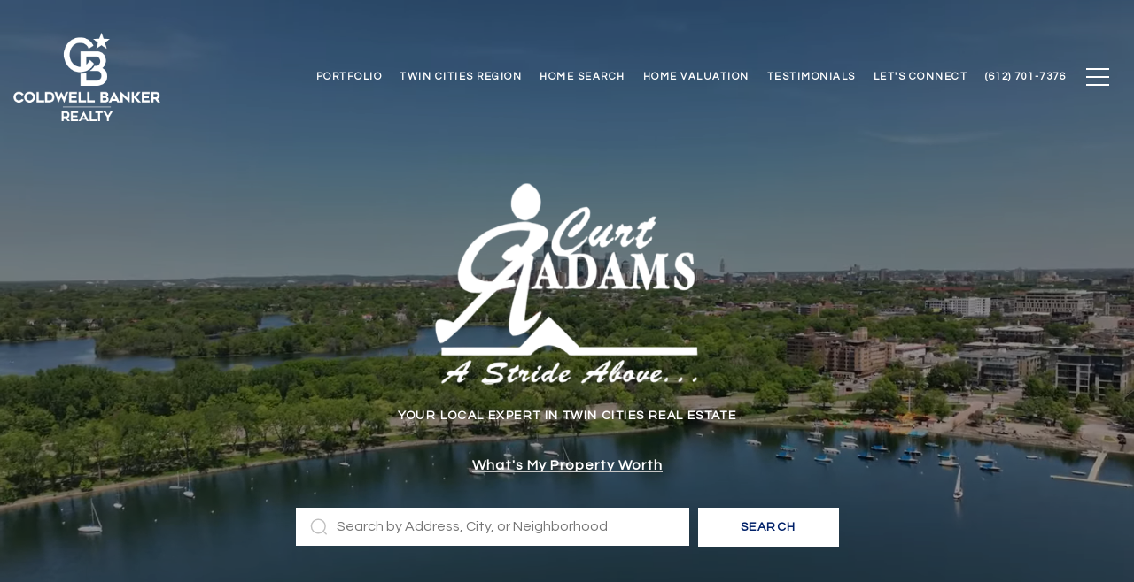

--- FILE ---
content_type: text/html
request_url: https://curt-adams.com/modals.html
body_size: 10888
content:
    <style>
        #modal-1deb9131-b4b4-4e83-aa2d-b61155f957f9 .close{display:none;}#modal-1deb9131-b4b4-4e83-aa2d-b61155f957f9 .modal-content{height:100%;padding:80px 70px;}@media (max-width: 768px){#modal-1deb9131-b4b4-4e83-aa2d-b61155f957f9 .modal-content{padding:24px;}}#modal-1deb9131-b4b4-4e83-aa2d-b61155f957f9 .modal-content .popup-modal__close{display:block;}#modal-1deb9131-b4b4-4e83-aa2d-b61155f957f9 .popup-modal{width:-webkit-fit-content;width:-moz-fit-content;width:fit-content;max-width:100%;margin-left:auto;margin-right:auto;position:relative;}#modal-1deb9131-b4b4-4e83-aa2d-b61155f957f9 .popup-modal.with-image{height:100%;}#modal-1deb9131-b4b4-4e83-aa2d-b61155f957f9 .popup-modal .lp-btn{-webkit-flex-shrink:0;-ms-flex-negative:0;flex-shrink:0;}#modal-1deb9131-b4b4-4e83-aa2d-b61155f957f9 .popup-modal .lp-text--subtitle{max-width:100%;}#modal-1deb9131-b4b4-4e83-aa2d-b61155f957f9 .popup-modal__close{position:absolute;right:5px;top:5px;z-index:10;background-color:transparent;border:none;width:40px;height:40px;cursor:pointer;opacity:0.2;display:none;color:inherit;}#modal-1deb9131-b4b4-4e83-aa2d-b61155f957f9 .popup-modal__close:before,#modal-1deb9131-b4b4-4e83-aa2d-b61155f957f9 .popup-modal__close:after{display:block;content:'';position:absolute;width:20px;height:2px;background-color:currentColor;left:50%;top:50%;}#modal-1deb9131-b4b4-4e83-aa2d-b61155f957f9 .popup-modal__close:before{-webkit-transform:translate(-50%, -50%) rotate(45deg);-moz-transform:translate(-50%, -50%) rotate(45deg);-ms-transform:translate(-50%, -50%) rotate(45deg);transform:translate(-50%, -50%) rotate(45deg);}#modal-1deb9131-b4b4-4e83-aa2d-b61155f957f9 .popup-modal__close:after{-webkit-transform:translate(-50%, -50%) rotate(-45deg);-moz-transform:translate(-50%, -50%) rotate(-45deg);-ms-transform:translate(-50%, -50%) rotate(-45deg);transform:translate(-50%, -50%) rotate(-45deg);}#modal-1deb9131-b4b4-4e83-aa2d-b61155f957f9 .popup-modal__container{margin-left:auto;margin-right:auto;position:relative;height:100%;}#modal-1deb9131-b4b4-4e83-aa2d-b61155f957f9 .popup-modal__container--with-image{min-height:463px;}@media (max-width: 768px){#modal-1deb9131-b4b4-4e83-aa2d-b61155f957f9 .popup-modal__container--with-image{-webkit-flex-direction:column;-ms-flex-direction:column;flex-direction:column;overflow-y:auto;}}#modal-1deb9131-b4b4-4e83-aa2d-b61155f957f9 .popup-modal__container--with-image .popup-modal__scroll{-webkit-flex-direction:row;-ms-flex-direction:row;flex-direction:row;display:-webkit-box;display:-webkit-flex;display:-ms-flexbox;display:flex;height:100%;min-height:463px;}@media (max-width: 768px){#modal-1deb9131-b4b4-4e83-aa2d-b61155f957f9 .popup-modal__container--with-image .popup-modal__scroll{-webkit-flex-direction:column;-ms-flex-direction:column;flex-direction:column;min-height:100%;height:auto;}}#modal-1deb9131-b4b4-4e83-aa2d-b61155f957f9 .popup-modal__container--with-image .popup-modal__image{width:50%;object-fit:cover;display:block;-webkit-flex-shrink:0;-ms-flex-negative:0;flex-shrink:0;}@media (max-width: 768px){#modal-1deb9131-b4b4-4e83-aa2d-b61155f957f9 .popup-modal__container--with-image .popup-modal__image{width:100%;height:322px;}}#modal-1deb9131-b4b4-4e83-aa2d-b61155f957f9 .popup-modal__container--with-image .popup-modal__form-field{margin-left:0;width:100%;max-width:100%;}@media (max-width: 768px){#modal-1deb9131-b4b4-4e83-aa2d-b61155f957f9 .popup-modal__container--with-image .popup-modal__form-field{max-width:415px;}}#modal-1deb9131-b4b4-4e83-aa2d-b61155f957f9 .popup-modal__container--with-image .popup-modal__title-group{text-align:left;}#modal-1deb9131-b4b4-4e83-aa2d-b61155f957f9 .popup-modal__container--with-image .popup-modal__form{width:100%;}#modal-1deb9131-b4b4-4e83-aa2d-b61155f957f9 .popup-modal__container--with-image .popup-modal__form.success{width:100%;}#modal-1deb9131-b4b4-4e83-aa2d-b61155f957f9 .popup-modal__container--with-image .popup-modal__form-group{width:50%;padding-left:130px;padding-right:130px;}@media (max-width: 1200px){#modal-1deb9131-b4b4-4e83-aa2d-b61155f957f9 .popup-modal__container--with-image .popup-modal__form-group{width:100%;padding:30px 50px;}}@media (max-width: 768px){#modal-1deb9131-b4b4-4e83-aa2d-b61155f957f9 .popup-modal__container--with-image .popup-modal__form-group{width:100%;padding:20px;}}#modal-1deb9131-b4b4-4e83-aa2d-b61155f957f9 .popup-modal__container--with-image .popup-modal__form-scroll{display:-webkit-box;display:-webkit-flex;display:-ms-flexbox;display:flex;-webkit-box-pack:start;-ms-flex-pack:start;-webkit-justify-content:flex-start;justify-content:flex-start;-webkit-align-items:flex-start;-webkit-box-align:flex-start;-ms-flex-align:flex-start;align-items:flex-start;-webkit-flex-direction:column;-ms-flex-direction:column;flex-direction:column;margin-top:auto;margin-bottom:auto;}@media (max-width: 768px){#modal-1deb9131-b4b4-4e83-aa2d-b61155f957f9 .popup-modal__container--with-image .popup-modal__form-scroll{width:100%;padding:20px;min-height:auto;overflow-y:unset;}}#modal-1deb9131-b4b4-4e83-aa2d-b61155f957f9 .popup-modal__title-group{margin-left:0;margin-right:0;}#modal-1deb9131-b4b4-4e83-aa2d-b61155f957f9 .popup-modal__scroll{max-height:100%;overflow-y:auto;}#modal-1deb9131-b4b4-4e83-aa2d-b61155f957f9 .popup-modal__form{text-align:center;max-width:100%;width:860px;display:-webkit-box;display:-webkit-flex;display:-ms-flexbox;display:flex;-webkit-flex-direction:column;-ms-flex-direction:column;flex-direction:column;-webkit-box-pack:center;-ms-flex-pack:center;-webkit-justify-content:center;justify-content:center;position:relative;margin-bottom:0;height:100%;margin-left:auto;margin-right:auto;}#modal-1deb9131-b4b4-4e83-aa2d-b61155f957f9 .popup-modal__form-group{padding:80px;width:100%;overflow-y:auto;display:-webkit-box;display:-webkit-flex;display:-ms-flexbox;display:flex;}@media (max-width: 768px){#modal-1deb9131-b4b4-4e83-aa2d-b61155f957f9 .popup-modal__form-group{padding:30px;overflow-y:unset;}}#modal-1deb9131-b4b4-4e83-aa2d-b61155f957f9 .popup-modal__form-scroll{width:100%;}#modal-1deb9131-b4b4-4e83-aa2d-b61155f957f9 .popup-modal__form-field{max-width:415px;margin-left:auto;margin-right:auto;}#modal-1deb9131-b4b4-4e83-aa2d-b61155f957f9 .popup-modal__input{width:100%;margin-bottom:0;}#modal-1deb9131-b4b4-4e83-aa2d-b61155f957f9 .popup-modal .thank-you{display:none;padding:80px;width:100vw;max-width:100%;-webkit-flex-direction:column;-ms-flex-direction:column;flex-direction:column;-webkit-box-pack:center;-ms-flex-pack:center;-webkit-justify-content:center;justify-content:center;-webkit-align-items:center;-webkit-box-align:center;-ms-flex-align:center;align-items:center;}@media (max-width: 768px){#modal-1deb9131-b4b4-4e83-aa2d-b61155f957f9 .popup-modal .thank-you{padding:30px;}}#modal-1deb9131-b4b4-4e83-aa2d-b61155f957f9 .popup-modal .success .thank-you{display:-webkit-box;display:-webkit-flex;display:-ms-flexbox;display:flex;}#modal-1deb9131-b4b4-4e83-aa2d-b61155f957f9 .popup-modal .success .popup-modal__form-scroll{display:none;}#modal-1deb9131-b4b4-4e83-aa2d-b61155f957f9 .popup-modal .success .popup-modal__image{display:none;}#modal-1deb9131-b4b4-4e83-aa2d-b61155f957f9 .popup-modal .success .popup-modal__form-group{display:none;}#modal-1deb9131-b4b4-4e83-aa2d-b61155f957f9 .popup-modal .popup-modal__container--with-image .success .popup-modal__scroll{display:none;}#modal-1deb9131-b4b4-4e83-aa2d-b61155f957f9 .lp-h-pot{width:1px;}#modal-e3952344-47ad-43ec-97d7-9008f255b5f4 .elem-row{color:#fff;}#modal-e3952344-47ad-43ec-97d7-9008f255b5f4 .custom-form__header{color:#fff;}#modal-e3952344-47ad-43ec-97d7-9008f255b5f4 .custom-form__footer{-webkit-box-pack:center;-ms-flex-pack:center;-webkit-justify-content:center;justify-content:center;padding-top:30px;}#modal-e3952344-47ad-43ec-97d7-9008f255b5f4.modal.is-background-color-light>button.close{padding:5px;}#modal-e3952344-47ad-43ec-97d7-9008f255b5f4.modal.is-background-color-light>button.close:before{content:'';width:100%;display:block;padding-bottom:100%;-webkit-clip-path:polygon(8% 0, 50% 42%, 92% 0, 100% 8%, 58% 50%, 100% 92%, 92% 100%, 50% 58%, 8% 100%, 0 92%, 42% 50%, 0 8%);clip-path:polygon(8% 0, 50% 42%, 92% 0, 100% 8%, 58% 50%, 100% 92%, 92% 100%, 50% 58%, 8% 100%, 0 92%, 42% 50%, 0 8%);background-color:#000;-webkit-transition:all .3s ease;transition:all .3s ease;}#modal-e3952344-47ad-43ec-97d7-9008f255b5f4.modal.is-background-color-light>button.close:hover:before{-webkit-transform:scale(1.2);-moz-transform:scale(1.2);-ms-transform:scale(1.2);transform:scale(1.2);}#modal-e3952344-47ad-43ec-97d7-9008f255b5f4.modal.is-background-color-light>button.close>img,#modal-e3952344-47ad-43ec-97d7-9008f255b5f4.modal.is-background-color-light>button.close .lp-close-icon{display:none;}#modal-e3952344-47ad-43ec-97d7-9008f255b5f4 .elem-row{display:-webkit-box;display:-webkit-flex;display:-ms-flexbox;display:flex;-webkit-box-flex-wrap:wrap;-webkit-flex-wrap:wrap;-ms-flex-wrap:wrap;flex-wrap:wrap;margin-left:-16px;margin-right:-16px;-webkit-box-flex-wrap:nowrap;-webkit-flex-wrap:nowrap;-ms-flex-wrap:nowrap;flex-wrap:nowrap;}@media (max-width: 767px){#modal-e3952344-47ad-43ec-97d7-9008f255b5f4 .elem-row{-webkit-box-flex-wrap:wrap;-webkit-flex-wrap:wrap;-ms-flex-wrap:wrap;flex-wrap:wrap;}}#modal-e3952344-47ad-43ec-97d7-9008f255b5f4 .elem-col{min-height:1px;padding-left:16px;padding-right:16px;}@media (max-width: 767px){#modal-e3952344-47ad-43ec-97d7-9008f255b5f4 .elem-col{-webkit-flex-basis:100%;-ms-flex-preferred-size:100%;flex-basis:100%;max-width:unset;}}#modal-e3952344-47ad-43ec-97d7-9008f255b5f4 .form-row{display:-webkit-box;display:-webkit-flex;display:-ms-flexbox;display:flex;-webkit-box-flex-wrap:wrap;-webkit-flex-wrap:wrap;-ms-flex-wrap:wrap;flex-wrap:wrap;-webkit-align-items:flex-start;-webkit-box-align:flex-start;-ms-flex-align:flex-start;align-items:flex-start;margin-left:-16px;margin-right:-16px;}#modal-e3952344-47ad-43ec-97d7-9008f255b5f4 .form-col{padding-left:16px;padding-right:16px;-webkit-flex:1 1 400px;-ms-flex:1 1 400px;flex:1 1 400px;}#modal-e3952344-47ad-43ec-97d7-9008f255b5f4 .form-col:last-child .custom-form__group{margin-bottom:20px;}@media (min-width: 768px){#modal-e3952344-47ad-43ec-97d7-9008f255b5f4 .form-col:last-child .custom-form__group{margin-bottom:30px;}}#modal-e3952344-47ad-43ec-97d7-9008f255b5f4 .lp-label{text-transform:none;}#modal-e3952344-47ad-43ec-97d7-9008f255b5f4 .lp-label.field-required:after{content:' *';}#modal-e3952344-47ad-43ec-97d7-9008f255b5f4 .custom-form{padding-top:80px;padding-bottom:80px;}@media (max-width: 767px){#modal-e3952344-47ad-43ec-97d7-9008f255b5f4 .custom-form{padding-top:50px;padding-bottom:50px;}}#modal-e3952344-47ad-43ec-97d7-9008f255b5f4 .custom-form__img-col{margin-bottom:30px;}@media (min-width: 768px){#modal-e3952344-47ad-43ec-97d7-9008f255b5f4 .custom-form__img-col{margin-bottom:0;-webkit-flex:0 0 50%;-ms-flex:0 0 50%;flex:0 0 50%;max-width:50%;}}@media (min-width: 768px){#modal-e3952344-47ad-43ec-97d7-9008f255b5f4 .custom-form__form-col{-webkit-flex:1 1 auto;-ms-flex:1 1 auto;flex:1 1 auto;}}@media (min-width: 992px){#modal-e3952344-47ad-43ec-97d7-9008f255b5f4 .custom-form__form-col{-webkit-flex:1 1 auto;-ms-flex:1 1 auto;flex:1 1 auto;}}#modal-e3952344-47ad-43ec-97d7-9008f255b5f4 .custom-form__header{max-width:600px;margin-left:auto;margin-right:auto;margin-bottom:50px;text-align:center;}@media (max-width: 767px){#modal-e3952344-47ad-43ec-97d7-9008f255b5f4 .custom-form__header{margin-bottom:30px;}}#modal-e3952344-47ad-43ec-97d7-9008f255b5f4 .custom-form__heading{margin-bottom:24px;}@media (max-width: 767px){#modal-e3952344-47ad-43ec-97d7-9008f255b5f4 .custom-form__heading{margin-bottom:13px;}}#modal-e3952344-47ad-43ec-97d7-9008f255b5f4 .custom-form__description{margin-bottom:0;}#modal-e3952344-47ad-43ec-97d7-9008f255b5f4 .custom-form__img-block{width:100%;height:430px;background:currentColor center/cover no-repeat;}#modal-e3952344-47ad-43ec-97d7-9008f255b5f4 .custom-form__img-block img{height:100%;width:100%;object-fit:cover;}#modal-e3952344-47ad-43ec-97d7-9008f255b5f4 .custom-form__download-form{width:100%;margin-bottom:0;}@media (min-width: 992px){#modal-e3952344-47ad-43ec-97d7-9008f255b5f4 .custom-form__download-form{height:100%;display:-webkit-box;display:-webkit-flex;display:-ms-flexbox;display:flex;-webkit-flex-direction:column;-ms-flex-direction:column;flex-direction:column;-webkit-box-pack:start;-ms-flex-pack:start;-webkit-justify-content:flex-start;justify-content:flex-start;}}@media (min-width: 768px){#modal-e3952344-47ad-43ec-97d7-9008f255b5f4 .custom-form__footer{display:-webkit-box;display:-webkit-flex;display:-ms-flexbox;display:flex;-webkit-align-items:center;-webkit-box-align:center;-ms-flex-align:center;align-items:center;}}#modal-e3952344-47ad-43ec-97d7-9008f255b5f4 .custom-form__container{max-width:1160px;margin-left:auto;margin-right:auto;}#modal-e3952344-47ad-43ec-97d7-9008f255b5f4 .form-field-descr{opacity:0.5;margin-top:8px;font-size:82%;}#modal-e3952344-47ad-43ec-97d7-9008f255b5f4 .lp-btn-icons{width:0;-webkit-transition:width .3s ease;transition:width .3s ease;display:inline-block;float:left;line-height:inherit;overflow:visible;position:relative;}#modal-e3952344-47ad-43ec-97d7-9008f255b5f4 .lp-btn-icons:before{content:'';display:inline-block;width:0px;height:1em;vertical-align:middle;}#modal-e3952344-47ad-43ec-97d7-9008f255b5f4 .lp-btn-icons .lp-btn-icon-loading{position:absolute;display:block;width:0;height:17px;opacity:0;top:50%;left:0;-webkit-transform:translateY(-50%);-moz-transform:translateY(-50%);-ms-transform:translateY(-50%);transform:translateY(-50%);-webkit-transition:width .3s ease,opacity .3s ease;transition:width .3s ease,opacity .3s ease;overflow:hidden;}#modal-e3952344-47ad-43ec-97d7-9008f255b5f4 .lp-btn-icons .lp-btn-icon-loading:before{content:none;display:block;background-color:currentColor;width:17px;height:17px;-webkit-clip-path:path('M8.5 0A 8.5 8.5 0 1 1 1.89 3.15L 4.23 5.04A 5.5 5.5 0 1 0 8.5 3Z');clip-path:path('M8.5 0A 8.5 8.5 0 1 1 1.89 3.15L 4.23 5.04A 5.5 5.5 0 1 0 8.5 3Z');-webkit-animation:i-spin 2s linear infinite;animation:i-spin 2s linear infinite;}#modal-e3952344-47ad-43ec-97d7-9008f255b5f4 .lp-btn-icons .lp-btn-icon-success{position:absolute;display:block;width:0;height:17px;opacity:0;top:50%;left:0;-webkit-transform:translateY(-50%) scale(1.02);-moz-transform:translateY(-50%) scale(1.02);-ms-transform:translateY(-50%) scale(1.02);transform:translateY(-50%) scale(1.02);-webkit-transition:width .3s ease,opacity .3s ease;transition:width .3s ease,opacity .3s ease;background-color:currentColor;-webkit-clip-path:path('M0 8.5 A 8.5 8.5 0 0 1 17 8.5 A 8.5 8.5 0 0 1 0 8.5 H 1.2 A 7.3 7.3 0 1 0 15.8 8.5 A 7.3 7.3 0 1 0 1.2 8.5 H0 m5.201-.344L7.4 10.35l4.436-4.45c.311-.202.58-.191.807.033.227.225.25.488.072.788L7.85 11.59c-.14.141-.291.212-.451.212-.16 0-.31-.061-.45-.183L4.338 8.99c-.192-.311-.172-.58.06-.806.231-.226.5-.235.803-.027');clip-path:path('M0 8.5 A 8.5 8.5 0 0 1 17 8.5 A 8.5 8.5 0 0 1 0 8.5 H 1.2 A 7.3 7.3 0 1 0 15.8 8.5 A 7.3 7.3 0 1 0 1.2 8.5 H0 m5.201-.344L7.4 10.35l4.436-4.45c.311-.202.58-.191.807.033.227.225.25.488.072.788L7.85 11.59c-.14.141-.291.212-.451.212-.16 0-.31-.061-.45-.183L4.338 8.99c-.192-.311-.172-.58.06-.806.231-.226.5-.235.803-.027');}#modal-e3952344-47ad-43ec-97d7-9008f255b5f4 .loading input,#modal-e3952344-47ad-43ec-97d7-9008f255b5f4 .success input,#modal-e3952344-47ad-43ec-97d7-9008f255b5f4 .loading select,#modal-e3952344-47ad-43ec-97d7-9008f255b5f4 .success select,#modal-e3952344-47ad-43ec-97d7-9008f255b5f4 .loading button,#modal-e3952344-47ad-43ec-97d7-9008f255b5f4 .success button{pointer-events:none;}#modal-e3952344-47ad-43ec-97d7-9008f255b5f4 .loading .lp-btn-icons,#modal-e3952344-47ad-43ec-97d7-9008f255b5f4 .success .lp-btn-icons{width:27px;}#modal-e3952344-47ad-43ec-97d7-9008f255b5f4 .loading .lp-btn-icons .lp-btn-icon-loading,#modal-e3952344-47ad-43ec-97d7-9008f255b5f4 .success .lp-btn-icons .lp-btn-icon-loading{width:17px;}#modal-e3952344-47ad-43ec-97d7-9008f255b5f4 .loading .lp-btn-icons .lp-btn-icon-success,#modal-e3952344-47ad-43ec-97d7-9008f255b5f4 .success .lp-btn-icons .lp-btn-icon-success{width:17px;}#modal-e3952344-47ad-43ec-97d7-9008f255b5f4 .loading .lp-btn-icons .lp-btn-icon-loading{opacity:1;}#modal-e3952344-47ad-43ec-97d7-9008f255b5f4 .loading .lp-btn-icons .lp-btn-icon-loading:before{content:'';}#modal-e3952344-47ad-43ec-97d7-9008f255b5f4 .success .lp-btn-icons .lp-btn-icon-success{opacity:1;}#modal-e3952344-47ad-43ec-97d7-9008f255b5f4 .js-backup-email{display:none;}#modal-e3952344-47ad-43ec-97d7-9008f255b5f4 .lp-h-pot{height:0;overflow:hidden;visibility:hidden;position:absolute;}#modal-e3952344-47ad-43ec-97d7-9008f255b5f4 .visually-hidden{position:absolute;overflow:hidden;clip:rect(0 0 0 0);width:1px;height:1px;margin:-1px;padding:0;border:0;}#modal-e3952344-47ad-43ec-97d7-9008f255b5f4 .uf-cus-sel-content{max-height:210px;overflow-y:auto;}#modal-e3952344-47ad-43ec-97d7-9008f255b5f4 .lp-input-group .uf-cus-sel-toggle{width:100%;}#modal-e3952344-47ad-43ec-97d7-9008f255b5f4 .uf-cus-sel{position:relative;width:100%;--optionHoverColor:hsl(var(--bgColor_H), calc(var(--bgColor_S) + 6% * var(--bgColor_darkenDir)), calc(var(--bgColor_L) + 14% * var(--bgColor_darkenDir)));}#modal-e3952344-47ad-43ec-97d7-9008f255b5f4 .uf-cus-sel-toggle{position:relative;display:block;width:100%;font-family:inherit;text-align:left;text-transform:none;cursor:pointer;white-space:nowrap;overflow:hidden;text-overflow:ellipsis;-webkit-transition:all .25s;transition:all .25s;}#modal-e3952344-47ad-43ec-97d7-9008f255b5f4 .uf-cus-sel-toggle.is-placeholder{color:#999;}#modal-e3952344-47ad-43ec-97d7-9008f255b5f4 .uf-cus-sel-toggle:after{box-sizing:border-box;content:"";position:absolute;right:20px;top:50%;margin-top:0;height:10px;width:10px;border-top:2px solid currentColor;border-left:2px solid currentColor;-webkit-transform:rotateZ(-135deg) translateY(10px);-moz-transform:rotateZ(-135deg) translateY(10px);-ms-transform:rotateZ(-135deg) translateY(10px);transform:rotateZ(-135deg) translateY(10px);-webkit-transition:all .2s;transition:all .2s;}@media (min-width: 992px){#modal-e3952344-47ad-43ec-97d7-9008f255b5f4 .uf-cus-sel-toggle:after{right:25px;}}.uf-cus-sel.open #modal-e3952344-47ad-43ec-97d7-9008f255b5f4 .uf-cus-sel-toggle:after{-webkit-transform:rotate(45deg);-moz-transform:rotate(45deg);-ms-transform:rotate(45deg);transform:rotate(45deg);}#modal-e3952344-47ad-43ec-97d7-9008f255b5f4 .uf-cus-sel-menu{display:none;position:absolute;width:calc(100% + var(--uf-border-left, 0px) + var(--uf-border-right, 0px));top:100%;left:calc(0px - var(--uf-border-left, 0px));z-index:1;}@media (max-width: 768px){#modal-e3952344-47ad-43ec-97d7-9008f255b5f4 .uf-cus-sel-menu{position:relative;top:auto;}}#modal-e3952344-47ad-43ec-97d7-9008f255b5f4 .uf-cus-sel-content{width:100%;background-color:var(--bgColor, #000);border:1px solid #979797;border-top:none;}#modal-e3952344-47ad-43ec-97d7-9008f255b5f4 .uf-cus-sel-item{display:block;width:100%;padding:11px 24px;border:solid 1px transparent;background:transparent;border-radius:0;color:inherit;font-family:inherit;font-size:inherit;line-height:24px;text-align:left;text-transform:none;-webkit-transition:all .25s;transition:all .25s;white-space:nowrap;overflow:hidden;text-overflow:ellipsis;cursor:pointer;}#modal-e3952344-47ad-43ec-97d7-9008f255b5f4 .uf-cus-sel-item:focus,#modal-e3952344-47ad-43ec-97d7-9008f255b5f4 .uf-cus-sel-item:hover{background-color:var(--optionHoverColor, #262222);}#modal-e3952344-47ad-43ec-97d7-9008f255b5f4 .uf-cus-sel-item.is-selected{font-weight:700;}#modal-e3952344-47ad-43ec-97d7-9008f255b5f4 .uf-cus-sel-item.is-disabled,#modal-e3952344-47ad-43ec-97d7-9008f255b5f4 .uf-cus-sel-item:disabled{display:none;}#modal-e3952344-47ad-43ec-97d7-9008f255b5f4 .lp-text--subtitle{margin-left:auto;margin-right:auto;}#modal-e3952344-47ad-43ec-97d7-9008f255b5f4 .lp-input::-webkit-input-placeholder{text-transform:none;}#modal-e3952344-47ad-43ec-97d7-9008f255b5f4 .lp-input::-moz-placeholder{text-transform:none;}#modal-e3952344-47ad-43ec-97d7-9008f255b5f4 .lp-input:-ms-input-placeholder{text-transform:none;}#modal-e3952344-47ad-43ec-97d7-9008f255b5f4 .lp-input::placeholder{text-transform:none;}
    </style>
    <script type="text/javascript">
        window.luxuryPresence._modalIncludes = {"modals":[{"modalId":"1deb9131-b4b4-4e83-aa2d-b61155f957f9","websiteId":"d865a472-1ce4-45e2-a695-5d10855fbdd4","templateId":null,"elementId":"9764c7e9-5f8d-4612-b0cd-613fa57f86bf","name":"Email Sign Up Modal with Image","displayOrder":0,"formValues":{"image":{"id":"4f4045f8-b40a-4b95-a0c5-c4a84fc367ad","alt":null,"bytes":6758094,"width":2000,"format":"png","height":2400,"pngUrl":"","shared":true,"curated":false,"duration":null,"largeUrl":"https://media-production.lp-cdn.com/cdn-cgi/image/format=auto,quality=85,fit=scale-down,width=1920/https://media-production.lp-cdn.com/media/ad4fcd13-be36-46c3-9f04-da25520b3981","smallUrl":"https://media-production.lp-cdn.com/cdn-cgi/image/format=auto,quality=85,fit=scale-down,width=960/https://media-production.lp-cdn.com/media/ad4fcd13-be36-46c3-9f04-da25520b3981","authorUrl":null,"createdAt":"2024-12-12T20:29:06.102Z","mediumUrl":"https://media-production.lp-cdn.com/cdn-cgi/image/format=auto,quality=85,fit=scale-down,width=1280/https://media-production.lp-cdn.com/media/ad4fcd13-be36-46c3-9f04-da25520b3981","sourceUrl":null,"updatedAt":"2024-12-12T20:29:06.102Z","xLargeUrl":"https://media-production.lp-cdn.com/cdn-cgi/image/format=auto,quality=85/https://media-production.lp-cdn.com/media/ad4fcd13-be36-46c3-9f04-da25520b3981","__typename":"Media","altTagText":null,"authorName":null,"sourceName":"r2","xxLargeUrl":"https://media-production.lp-cdn.com/cdn-cgi/image/format=auto,quality=85/https://media-production.lp-cdn.com/media/ad4fcd13-be36-46c3-9f04-da25520b3981","description":null,"displayName":"pop-up-modal-9","originalUrl":"https://media-production.lp-cdn.com/cdn-cgi/image/format=auto,quality=85/https://media-production.lp-cdn.com/media/ad4fcd13-be36-46c3-9f04-da25520b3981","resourceType":"image","thumbnailUrl":"https://media-production.lp-cdn.com/cdn-cgi/image/format=auto,quality=85,fit=scale-down,width=320/https://media-production.lp-cdn.com/media/ad4fcd13-be36-46c3-9f04-da25520b3981","originalFileName":"Pop-up Modal (9)","cloudinaryPublicId":"ad4fcd13-be36-46c3-9f04-da25520b3981"},"title":"Tailored Listings for You","subheader":"Say goodbye to endless searching. Get listings tailored to your dream home criteria sent directly to your inbox!","buttonText":"Submit","buttonStyle":"button-style-1","backgroundType":{"bgType":"SOLID","bgColor":"#ffffff","bgImage":"https://media-production.lp-cdn.com/media/73d6e46b-2585-4913-ae7d-a3e5ac5bb201","bgVideo":"https://luxuryp.s3.amazonaws.com/video/4ktguf3j1dfhigo4eboe9uaor.mp4","opacity":0,"fontColor":"#000000","overlayColor":"rgba(0, 0, 0, 0)","bgVideoPoster":null},"TCRBusinessName":"","secondaryButton":{"id":"1129","path":"/home-search/listings","show":true,"type":"LINK","email":"","phone":"","style":"button-style-1","content":"View all properties"},"success-message":"Thank You!","success-description":"Stay tuned for tailored listings.","RedirectAfterFormSubmissionURL":""},"customHtmlMarkdown":null,"customCss":null,"sourceResource":null,"sourceVariables":{},"pageSpecific":false,"trigger":"EXIT","backgroundColor":"rgba(0,0,0,.92)","colorSettings":{},"timerDelay":0,"lastUpdatingUserId":"862df6dc-25f7-410c-8e3b-3983657ec2f8","lastUpdateHash":"4b353506-00ec-5503-91da-416d74c39999","createdAt":"2024-12-12T20:28:54.331Z","updatedAt":"2025-01-07T14:54:03.846Z","mediaMap":{},"created_at":"2024-12-12T20:28:54.331Z","updated_at":"2025-01-07T14:54:03.846Z","deleted_at":null,"pages":[]},{"modalId":"e3952344-47ad-43ec-97d7-9008f255b5f4","websiteId":"d865a472-1ce4-45e2-a695-5d10855fbdd4","templateId":null,"elementId":"ee03b9c1-ce78-4c15-86a1-10124375dc59","name":"Leave a Review","displayOrder":1,"formValues":{"title":"Leave your review","fields":[{"type":"Name","label":"Full Name","required":true},{"type":"Message","label":"Message","required":true}],"description":"","imageUpload":null,"redirectUrl":"","redirectNewTab":false,"submitBtnStyle":"button-style-2","TCRBusinessName":"","formDisclaimerOption":"Strict"},"customHtmlMarkdown":null,"customCss":".elem-row {\r\n\r\n    color: #fff;\r\n}\r\n\r\n.custom-form__header {\r\n\r\n    color: #fff;\r\n}\r\n\r\n.custom-form__footer {\r\n\r\n    justify-content: center;\r\n    padding-top: 30px;\r\n}","sourceResource":null,"sourceVariables":{},"pageSpecific":false,"trigger":null,"backgroundColor":"rgba(2, 33, 105, 0.92)","colorSettings":{},"timerDelay":0,"lastUpdatingUserId":"f18f4f04-e29c-4ac6-87da-b4e1f81659d7","lastUpdateHash":"cc5fbffd-350a-4182-b34b-76811ee0677a","createdAt":"2025-01-13T08:49:36.132Z","updatedAt":"2025-12-16T11:18:35.869Z","mediaMap":{},"created_at":"2025-01-13T08:49:36.132Z","updated_at":"2025-12-16T11:18:35.869Z","deleted_at":null,"pages":[]}]};

        const {loadJs, loadCss, jsLibsMap} = window.luxuryPresence.libs;

        const enabledLibsMap = {
            enableParollerJs: 'paroller',
            enableIonRangeSlider: 'ionRangeSlider',
            enableSplide: 'splide',
            enableWowJs: 'wow',
            enableJquery: 'jquery',
            enableSlickJs: 'slick',
        };
        const requiredLibs = [];
                requiredLibs.push(enabledLibsMap['enableWowJs']);
                requiredLibs.push(enabledLibsMap['enableSlickJs']);
                requiredLibs.push(enabledLibsMap['enableParollerJs']);
                requiredLibs.push(enabledLibsMap['enableIonRangeSlider']);
                requiredLibs.push(enabledLibsMap['enableJquery']);
                requiredLibs.push(enabledLibsMap['enableSplide']);

        const loadScriptAsync = (url) => {
            return new Promise((resolve, reject) => {
                loadJs(url, resolve);
            });
        };

        const loadDependencies = async (libs) => {
            for (const lib of libs) {
                const libConfig = jsLibsMap[lib];
                if (libConfig && !libConfig.isLoaded) {

                    if (libConfig.requires) {
                        await loadDependencies(libConfig.requires);
                    }

                    await loadScriptAsync(libConfig.jsSrc);
                    if (libConfig.cssSrc) {
                        loadCss(libConfig.cssSrc);
                    }

                    libConfig.isLoaded = true;
                }
            }
        };


        const initializeModalScripts = () => {
                try {
(function init(sectionDomId) {
  var section = $('#' + sectionDomId);
  section.find('.popup-modal').on('click', function (e) {
    e.stopPropagation();
    return;
  });
  section.on('click', function () {
    window.lpUI.hideModal(sectionDomId);
  });
  $('#' + sectionDomId).on('lpui-show', function () {
    window.lpUI.requestScrollLock(sectionDomId);
  });
  const form = $("#" + sectionDomId).find("form");
  const redirectLink = $('#' + sectionDomId + ' .redirect-link');
  form.on("reset", function () {
    redirectPage(redirectLink);
  });
  function redirectPage(link) {
    if (link.length) {
      const rawHref = link.attr('href');
      link.attr('href', setHttp(rawHref));
      link[0].click();
    }
  }
  function setHttp(link) {
    if (link.search(/^http[s]?\:\/\/|\//) == -1) {
      link = 'http://' + link;
    }
    return link;
  }
})('modal-1deb9131-b4b4-4e83-aa2d-b61155f957f9', 'undefined');
} catch(e) {
console.log(e);
}
                try {
(function init(sectionDomId) {
  const $section = $('#' + sectionDomId);
  const $form = $section.find('.custom-form__download-form');
  const redirectLink = $section.find('.js-redirect-link');
  function redirectPage(link) {
    if (link.length) {
      const rawHref = link.attr('href');
      link.attr('href', setHttp(rawHref));
      link[0].click();
    }
  }
  function setHttp(link) {
    if (link.search(/^http[s]?\:\/\/|\//) == -1) {
      link = 'https://' + link;
    }
    return link;
  }
  $form.on('reset', function () {
    redirectPage(redirectLink);
  });
  var backupEmailField = $section.find('.js-backup-email');
  if (backupEmailField) {
    var dynEmailField = $section.find('input.js-form-element[name="email"]:not(.js-backup-field)');
    if (dynEmailField.length === 0) {
      backupEmailField.removeClass('js-backup-email');
    } else {
      backupEmailField.remove();
    }
  }
  var $allElements = $section.find('.js-form-element');
  const putAllInMessage = false;
  var hasCustomFields = false;
  const standardFields = {
    'name': true,
    'email': true,
    'phone': true,
    'message': true,
    'interest': true
  };
  const busyFormNames = {
    'address': true,
    'city': true,
    'state': true,
    'postalCode': true,
    'mlsId': true,
    'sourceUrl': true
  };
  $allElements.each(function () {
    var $el = $(this);
    var name = this.hasAttribute('data-name') ? $el.attr('data-name') : $el.attr('name');
    if (!name) {
      return;
    }
    if (!standardFields[name]) {
      hasCustomFields = true;
    }
    let newName = /[^a-z\d-_]/.test(name) ? name.trim().toLowerCase().replace(/[^a-z\d-_]/g, '-') : name;
    if (!/^[a-z]/.test(newName)) {
      newName = 'fld-' + newName;
    }
    if (busyFormNames[newName]) {
      let idx = 1;
      while (busyFormNames[`${newName}-${idx}`] && idx < 100) {
        idx++;
      }
      newName = `${newName}-${idx}`;
    }
    busyFormNames[newName] = $el;
    if (name !== newName) {
      $el.attr('name', newName);
    }
  });
  let $customFields = [];
  if (putAllInMessage && hasCustomFields) {
    $allElements.each(function () {
      var name = this.getAttribute('name');
      if (name && (!standardFields[name] || name === 'message' && !$(this).hasClass('js-composed-message'))) {
        this.setAttribute('data-name', name);
        this.removeAttribute('name');
      }
      if (this.hasAttribute('data-name')) {
        $customFields.push($(this));
      }
    });
    if (!$form[0].elements['message']) {
      $('<input type="hidden" name="message" class="js-composed-message" value="">').appendTo($form);
    }
  }
  $selects = $section.find('select.js-select');
  let selectsInitialized = false;
  function initializeSelects() {
    if (selectsInitialized) {
      return;
    }
    selectsInitialized = true;
    $selects.each(function () {
      if (this.id) {
        $label = $section.find('[for="' + this.id + '"]');
        if ($label.length) {
          var rect = $label[0].getBoundingClientRect();
          if (rect && rect.width < 30) {
            var firstOption = $(this).find('option').first();
            firstOption.attr('label', firstOption.data('label'));
          }
        }
        $gr = $(this).closest('.lp-input-group');
        var b = $gr.css('border-left-width');
        if (b && b !== '0px') {
          $gr[0].style.setProperty('--uf-border-left', b);
        }
        b = $gr.css('border-right-width');
        if (b && b !== '0px') {
          $gr[0].style.setProperty('--uf-border-right', b);
        }
      }
    });
    var csPrefix = 'uf-cus-sel';
    function convertSelectToDropdown(selectItem) {
      const $selectItem = $(selectItem);
      const selectId = $selectItem.attr('id');
      const id = $selectItem.attr('id') + '-custom-select';
      let $dropdown = $selectItem.next();
      let initialized = true;
      if ($dropdown.attr('id') !== id) {
        $selectItem.addClass("sr-only");
        initialized = false;
        let customDropdown = `
        <div class="${csPrefix}" role="presentation">
        <button class="${csPrefix}-toggle" type="button" aria-haspopup="true" aria-expanded="false"></button>
        <div class="${csPrefix}-menu">
        <div class="${csPrefix}-content">
        </div>
        </div>
        </div>`;
        $(customDropdown).insertAfter(selectItem);
        $dropdown = $selectItem.next();
        $dropdown.attr('id', id);
      }
      let $dropdownToggle = $dropdown.find('.' + csPrefix + '-toggle');
      let $dropdownMenu = $dropdown.find('.' + csPrefix + '-menu');
      let $dropdownContent = $dropdown.find('.' + csPrefix + '-content');
      if (!initialized) {
        $dropdownToggle.addClass($selectItem.attr("class")).removeClass(['dropdown-select', 'js-select', 'js-form-element', 'sr-only']);
        $dropdownToggle.attr("id", id + '-toggle');
        $dropdownMenu.attr("aria-labelledby", $dropdownToggle.attr("id"));
        appendOptionButtons(selectItem, $dropdownContent);
      }
      $selectItem.on("focus", function () {
        showSelectMenu($dropdownMenu[0]);
        $dropdownToggle.focus();
      });
      function setInitialValue() {
        $dropdownMenu.find('.' + csPrefix + '-item').removeClass('is-selected');
        var $selectedOption = $selectItem.find(':selected').first();
        if (!$selectedOption.length) {
          $selectedOption = $selectItem.children().first();
        }
        var defaultText = '&nbsp;';
        var isPlaceholder = true;
        if ($selectedOption.length) {
          defaultText = ($selectedOption[0].hasAttribute('label') ? $selectedOption.attr('label') : $selectedOption.text()) || '&nbsp;';
          isPlaceholder = !!$selectedOption.prop("disabled");
        }
        $dropdownToggle.html(defaultText);
        if (isPlaceholder) {
          $dropdownToggle.addClass('is-placeholder');
        }
      }
      setInitialValue();
      $dropdown.on("click", '.' + csPrefix + '-item', function (e) {
        const $button = $(this);
        if ($button.hasClass("is-disabled")) return;
        let elementNumber = $button.index();
        let $linkedOption = $selectItem.find("option").eq(elementNumber);
        if (!$linkedOption.prop("selected")) {
          $linkedOption.prop("selected", true);
          $selectItem.change();
          $button.addClass("is-selected").siblings('.' + csPrefix + '-item').removeClass("is-selected");
          $dropdownToggle.removeClass("is-placeholder").html($button.html());
          closeSelectMenu($button.closest('.' + csPrefix + '-menu'));
        }
      });
      $(selectItem.form).on('reset', function () {
        setTimeout(function () {
          setInitialValue();
        });
      });
      function convertOptionToButton(option) {
        const $option = $(option);
        var optionText = $option.text();
        var optionValue = $option.attr("value");
        var optionIsDisabled = $option.prop("disabled");
        var outputButton = `<button value="${optionValue}" class="${csPrefix}-item" type="button" ${optionIsDisabled ? "disabled" : ""}>${optionText}</button>`;
        return outputButton;
      }
      function appendOptionButtons(selectItem, appendTarget) {
        const $appendTarget = $(appendTarget);
        $(selectItem).find("option").each(function () {
          let currentButton = convertOptionToButton(this);
          $appendTarget.append(currentButton);
        });
      }
      function showSelectMenu(selectMenu) {
        var $customSelect = $(selectMenu).closest('.' + csPrefix);
        $customSelect.addClass("open");
        $(selectMenu).slideDown();
      }
      function closeSelectMenu(selectMenu) {
        var $customSelect = $(selectMenu).closest('.' + csPrefix);
        $customSelect.removeClass("open");
        $(selectMenu).slideUp();
      }
      $dropdown.on("click", '.' + csPrefix + '-toggle', function (e) {
        var $customSelect = $(this).closest('.' + csPrefix);
        var selectMenu = $customSelect.find('.' + csPrefix + '-menu')[0];
        if ($customSelect.hasClass("open")) {
          closeSelectMenu(selectMenu);
        } else {
          showSelectMenu(selectMenu);
        }
      });
      $(document.body).on("click", function (e) {
        var $closestCustomSelect = $(e.target).closest('.lp-input-group').find('.' + csPrefix);
        $section.find('.' + csPrefix + '.open').not($closestCustomSelect).each(function () {
          closeSelectMenu($(this).find('.' + csPrefix + '-menu')[0]);
        });
      });
    }
    $selects.each(function () {
      convertSelectToDropdown(this);
    });
    if (putAllInMessage && hasCustomFields) {
      $allElements.on('change', function () {
        if (!this.hasAttribute('data-name')) {
          return;
        }
        var message = '';
        var customMessages = [];
        $customFields.forEach(function ($el) {
          var value = $el.val();
          if (!value) {
            return;
          }
          if ($el.attr('data-name') === 'message') {
            message = value;
            return;
          }
          var label = $section.find(`label[for='${$el[0].id}']`).text();
          customMessages.push(label + ': ' + ($el[0].tagName === 'TEXTAREA' ? '\n' : '') + value);
        });
        if (customMessages.length) {
          if (message) {
            customMessages.push('Message: \n' + message);
          }
          $form[0].elements['message'].value = customMessages.join('\n');
        } else {
          $form[0].elements['message'].value = message;
        }
      });
    }
  }
  function initModalColors() {
    try {
      if (!$section.css('--bgColor')) {
        var colorStr = $section.css('background-color');
        var bgColor = makeColor(colorStr);
        var isDark = (bgColor.rgba.r * 299 + bgColor.rgba.g * 587 + bgColor.rgba.b * 114) / 1000 < 128;
        $section[0].style.setProperty('--bgColor', colorStr);
        $section[0].style.setProperty('--bgColor_H', bgColor.hsla.h + 'deg');
        $section[0].style.setProperty('--bgColor_S', bgColor.hsla.s + '%');
        $section[0].style.setProperty('--bgColor_L', bgColor.hsla.l + '%');
        $section[0].style.setProperty('--bgColor_A', bgColor.hsla.a);
        $section[0].style.setProperty('--bgColor_darkenDir', isDark ? 1 : -1);
        $section.addClass('is-background-color-' + (isDark ? 'dark' : 'light'));
      }
    } catch (e) {}
  }
  function makeColor(str) {
    var color = {
      rgba: {
        r: 0,
        g: 0,
        b: 0,
        a: 0
      }
    };
    if (str && str.match) {
      var m = str.match(/rgba?\s*\((\d+)\s*,\s*(\d+)\s*,\s*(\d+)(?:\s*,\s*([\.0-9]+))?\)/);
      if (m) {
        color.rgba.r = parseInt(m[1]);
        color.rgba.g = parseInt(m[2]);
        color.rgba.b = parseInt(m[3]);
        color.rgba.a = parseFloat(m[4]);
        if (isNaN(color.rgba.a)) {
          color.rgba.a = 1;
        }
      }
    }
    color.hsla = makeHSLA(color.rgba);
    return color;
  }
  function makeHSLA(rgba) {
    var r = rgba.r / 255,
      g = rgba.g / 255,
      b = rgba.b / 255,
      a = rgba.a;
    var min = Math.min(r, g, b),
      max = Math.max(r, g, b),
      l = (max + min) / 2,
      d = max - min,
      h,
      s;
    switch (max) {
      case min:
        h = 0;
        break;
      case r:
        h = 60 * (g - b) / d;
        break;
      case g:
        h = 60 * (b - r) / d + 120;
        break;
      case b:
        h = 60 * (r - g) / d + 240;
        break;
    }
    if (max == min) {
      s = 0;
    } else if (l < .5) {
      s = d / (2 * l);
    } else {
      s = d / (2 - 2 * l);
    }
    s *= 100;
    l *= 100;
    return {
      h: h,
      s: s,
      l: l,
      a: a
    };
  }
  if ($section.is('.modal')) {
    initModalColors();
    $section.on('lpui-show', function () {
      window.lpUI.requestScrollLock(sectionDomId);
    });
    $section.on('lpui-hide', function () {
      window.lpUI.releaseScrollLock(sectionDomId);
    });
  }
  initializeSelects();
})('modal-e3952344-47ad-43ec-97d7-9008f255b5f4', 'undefined');
} catch(e) {
console.log(e);
}
        };

        // Dynamically load all required libraries and execute modal scripts
        (async () => {
            try {
                await loadDependencies(requiredLibs);
                initializeModalScripts();
            } catch (error) {
                console.error("Error loading libraries: ", error);
            }
        })();
    </script>
        <div id="modal-1deb9131-b4b4-4e83-aa2d-b61155f957f9" class="modal "
            data-el-id="9764c7e9-5f8d-4612-b0cd-613fa57f86bf"
            style="background-color: rgba(0,0,0,.92);"
            >
            <div class="modal-content">
                <div class="popup-modal with-image redesign">
        
          <div class="popup-modal__container popup-modal__container--with-image">
        
        
            <form class="popup-modal__form " data-type="contact-form" style="background: #ffffff; color: #000000">
              <button type="button" class="popup-modal__close close"></button>
              <div class="popup-modal__scroll">
                <img src="https://media-production.lp-cdn.com/cdn-cgi/image/format=auto,quality=85,fit=scale-down,width=1280/https://media-production.lp-cdn.com/media/ad4fcd13-be36-46c3-9f04-da25520b3981" srcset="https://media-production.lp-cdn.com/cdn-cgi/image/format=auto,quality=85,fit=scale-down,width=320/https://media-production.lp-cdn.com/media/ad4fcd13-be36-46c3-9f04-da25520b3981 320w, https://media-production.lp-cdn.com/cdn-cgi/image/format=auto,quality=85,fit=scale-down,width=960/https://media-production.lp-cdn.com/media/ad4fcd13-be36-46c3-9f04-da25520b3981 960w, https://media-production.lp-cdn.com/cdn-cgi/image/format=auto,quality=85,fit=scale-down,width=1280/https://media-production.lp-cdn.com/media/ad4fcd13-be36-46c3-9f04-da25520b3981 1280w, https://media-production.lp-cdn.com/cdn-cgi/image/format=auto,quality=85,fit=scale-down,width=1920/https://media-production.lp-cdn.com/media/ad4fcd13-be36-46c3-9f04-da25520b3981 1920w, https://media-production.lp-cdn.com/cdn-cgi/image/format=auto,quality=85/https://media-production.lp-cdn.com/media/ad4fcd13-be36-46c3-9f04-da25520b3981 2000w" alt="image" sizes="(max-width: 768px) 100vw, 50vw" class="popup-modal__image portrait">
                <div class="popup-modal__form-group">
                  
                    <div class="popup-modal__form-scroll">
        
                    <div class="lp-title-group popup-modal__title-group">
                      <h2 class="lp-h2">Tailored Listings for You</h2>
                      <div class="lp-h4 lp-text--subtitle lp-pre-line">Say goodbye to endless searching. Get listings tailored to your dream home criteria sent directly to your inbox!</div>
                    </div>
        
                    <div class="popup-modal__form-field">
                      <input id="mp-email" name="email" type="email" class="lp-input popup-modal__input" placeholder="Email" required pattern="[a-zA-Z0-9.!#$%&amp;’*+/=?^_`{|}~-]+@[a-zA-Z0-9-]+(?:\.[a-zA-Z0-9-]+)+">
                      <input type="hidden" name="source" value="NEWSLETTER_SIGNUP">
                      <input id="mp-middleName" name="middleName" value="" autocomplete="off" tabindex="-1" class="lp-h-pot">
                    </div>
                    <div class="lp-disclaimer">  <label style='display: none;' for='-termsAccepted'>Opt In/Disclaimer Consent:</label>
          <label class='lp-tcr-content'>
            <span class='lp-tcr-checkbox'>
              <input
                type='checkbox'
                id='-termsAccepted'
                name='termsAccepted'
                oninvalid="this.setCustomValidity('Please accept the terms and conditions')"
                oninput="this.setCustomValidity('')"
                required
              /></span>
            <span class='lp-tcr-message'>
              
                I agree to be contacted by
                Curt Adams LLC
                via call, email, and text for real estate services. To opt out, you can reply 'stop' at any time or reply 'help' for assistance. 
                You can also click the unsubscribe link in the emails. Message and data rates may apply. Message frequency may vary.
                <a href='/terms-and-conditions' target='_blank'>Privacy Policy</a>.
            </span>
          </label>
        </div>
                    <button class="lp-btn lp-btn--dark lp-btn--outline lp-btn--mob-full-width button-style-1" type="submit">Submit</button>
                  </div>
        
                </div>
              </div>
        
              <div class="thank-you wide">
                <div class="lp-title-group">
                  <h2 class="lp-h2">Thank You!</h2>
                  <p class="lp-pre-line lp-h4">Stay tuned for tailored listings.</p>
                </div>
                        <a
                            href="/home-search/listings"
                            
                            class="lp-btn lp-btn--dark lp-btn--outline lp-btn--mob-full-width button-style-1"
                            
                            
                            
                            
                            
                            >
                                    View all properties
                            </a>
              </div>
            </form>
            
          </div>
        </div>
            </div>
            <button class="close lp-close" type="button" aria-label="close modal">
                <span class="lp-close-icon" aria-hidden="true"></span>
            </button>
        </div>        <div id="modal-e3952344-47ad-43ec-97d7-9008f255b5f4" class="modal "
            data-el-id="ee03b9c1-ce78-4c15-86a1-10124375dc59"
            style="background-color: rgba(2, 33, 105, 0.92);"
            >
            <div class="modal-content">
                <div class="custom-form redesign" id="js-contact-form">
          <div class="lp-container custom-form__container">
        
            <div class="custom-form__header">
              <h2 class="lp-h2 custom-form__heading">Leave your review</h2>
            </div>
            <div class="elem-row custom-form__row">
              <div class="elem-col custom-form__form-col">
                <form class="custom-form__download-form" data-type="contact-form" data-delay="6000">
                  <div class="form-row custom-form__form-row">
                    
                    <div class="h-pot lp-h-pot">
                      <label for="modal-e3952344-47ad-43ec-97d7-9008f255b5f4-middleName">Middle Name</label>
                      <input id="modal-e3952344-47ad-43ec-97d7-9008f255b5f4-middleName" name="middleName" value="" autocomplete="off" tabindex="-1">
                    </div>
                    
                    <div class="form-col js-backup-email">
                      <div class="lp-form-group custom-form__group">
                      <div class="lp-input-group">
                        <label for="modal-e3952344-47ad-43ec-97d7-9008f255b5f4-required-email-field" class="lp-label field-required">Email</label>
                          <input type="email" id="modal-e3952344-47ad-43ec-97d7-9008f255b5f4-required-email-field" name="email" class="lp-input lp-input--dark js-form-element js-backup-field" placeholder="Email *" required>
                      </div>
                      </div>
                    </div>
                    
                    
                    <div class="form-col">
                      <div class="lp-form-group custom-form__group">
                      <div class="lp-input-group">
                        <label for="modal-e3952344-47ad-43ec-97d7-9008f255b5f4-field-0" class="lp-label field-required">Full Name</label>
                          <input type="text" id="modal-e3952344-47ad-43ec-97d7-9008f255b5f4-field-0" name="name" class="lp-input lp-input--dark js-form-element" placeholder="Full Name *" required>
                      </div>
                      </div>
                    </div>
                    <div class="form-col">
                      <div class="lp-form-group custom-form__group">
                      <div class="lp-input-group">
                        <label for="modal-e3952344-47ad-43ec-97d7-9008f255b5f4-field-1" class="lp-label field-required">Message</label>
                          <textarea name="message" rows="4" id="modal-e3952344-47ad-43ec-97d7-9008f255b5f4-field-1" class="lp-input lp-input--dark js-form-element" placeholder="Message *" required></textarea>
                      </div>
                      </div>
                    </div>
                  </div>
        
                  <div class="lp-disclaimer">  <div class='lp-tcr-content' style='margin-bottom: 1em;'>
            <span class='lp-tcr-message'>
              By providing your contact information to Curt Adams LLC, your personal
              information will be processed in accordance with Curt Adams LLC's
              <a href='/terms-and-conditions' target='_blank'>Privacy Policy</a>. By
              checking the box(es) below, you consent to receive communications
              regarding your real estate inquiries and related marketing and promotional
              updates in the manner selected by you. For SMS text messages, message
              frequency varies. Message and data rates may apply. You may opt out of
              receiving further communications from Curt Adams LLC at any time. To opt
              out of receiving SMS text messages, reply STOP to unsubscribe.
            </span>
          </div>
          <label style='display: none;' for='-termsAccepted'>Opt
            in/Disclaimer Consent:</label>
          <label class='lp-tcr-content' style='margin-bottom: 1em;'>
            <span class='lp-tcr-checkbox'>
              <input
                type='checkbox'
                name='termsAccepted'
                id='-termsAccepted'
                oninvalid="this.setCustomValidity('Please accept the terms and conditions')"
                oninput="this.setCustomValidity('')"
                required
                value='Yes, I agree to receive email or phone call communications from Curt Adams LLC.'
              />
            </span>
            <span class='lp-tcr-message'>
              Yes, I agree to receive email or phone call communications from
              Curt Adams LLC.
            </span>
          </label>
          <label style='display: none;' for='-customConsent'>Opt
            in/Disclaimer Consent:</label>
          <label class='lp-tcr-content' style='margin-bottom: 1em;'>
            <span class='lp-tcr-checkbox'>
              <input
                type='checkbox'
                name='customConsent'
                id='-customConsent'
                value='Yes, I agree to receive SMS text messages from Curt Adams LLC.'
              />
            </span>
            <span class='lp-tcr-message'>
              Yes, I agree to receive SMS text messages from Curt Adams LLC.
            </span>
          </label>
        </div>
                  
                  <div class="custom-form__footer">
                    <button type="submit" class="lp-btn lp-btn--dark lp-btn--filled lp-btn--mob-full-width custom-form__submit-btn button-style-2">
                      <span class="lp-btn-icons">
                        <span class="lp-btn-icon-loading"></span>
                        <span class="lp-btn-icon-success"></span>
                      </span>
                      Submit
                    </button>
                  </div>
                </form>
              </div>
            </div>
          </div>
                
        </div>
        
        
            </div>
            <button class="close lp-close" type="button" aria-label="close modal">
                <span class="lp-close-icon" aria-hidden="true"></span>
            </button>
        </div><script>(function(){function c(){var b=a.contentDocument||a.contentWindow.document;if(b){var d=b.createElement('script');d.innerHTML="window.__CF$cv$params={r:'9c5df3abaaf5be76',t:'MTc2OTc0NDQ2Ny4wMDAwMDA='};var a=document.createElement('script');a.nonce='';a.src='/cdn-cgi/challenge-platform/scripts/jsd/main.js';document.getElementsByTagName('head')[0].appendChild(a);";b.getElementsByTagName('head')[0].appendChild(d)}}if(document.body){var a=document.createElement('iframe');a.height=1;a.width=1;a.style.position='absolute';a.style.top=0;a.style.left=0;a.style.border='none';a.style.visibility='hidden';document.body.appendChild(a);if('loading'!==document.readyState)c();else if(window.addEventListener)document.addEventListener('DOMContentLoaded',c);else{var e=document.onreadystatechange||function(){};document.onreadystatechange=function(b){e(b);'loading'!==document.readyState&&(document.onreadystatechange=e,c())}}}})();</script>